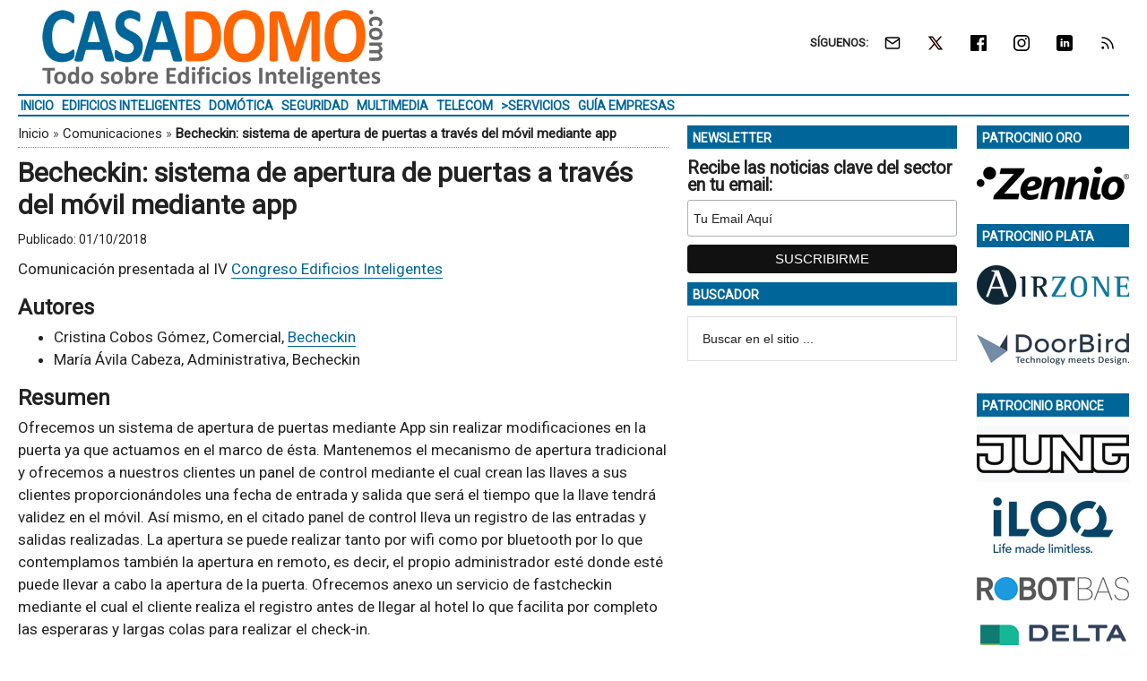

--- FILE ---
content_type: text/html; charset=UTF-8
request_url: https://www.casadomo.com/comunicaciones/becheckin-sistema-apertura-puertas-traves-movil-mediante-app
body_size: 20106
content:
<!DOCTYPE html>
<html lang="es" xmlns:fb="https://www.facebook.com/2008/fbml" xmlns:addthis="https://www.addthis.com/help/api-spec" >
<head ><style>img.lazy{min-height:1px}</style><link href="https://www.casadomo.com/wp-content/plugins/w3-total-cache/pub/js/lazyload.min.js" as="script">
<meta charset="UTF-8" />
<meta name="viewport" content="width=device-width, initial-scale=1" />
<link rel="dns-prefetch" href="//cdn.hu-manity.co" />
		<!-- Cookie Compliance -->
		<script type="text/javascript">var huOptions = {"appID":"wwwcasadomocom-192b13c","currentLanguage":"es","blocking":false,"globalCookie":false,"isAdmin":false,"privacyConsent":true,"forms":[]};</script>
		<script type="text/javascript" src="https://cdn.hu-manity.co/hu-banner.min.js"></script><style>img.lazy{min-height:1px}article,aside,figcaption,figure,header,main,nav,section{display:block}html{font-family:roboto,sans-serif;font-display:swap;-ms-text-size-adjust:none;-webkit-text-size-adjust:none;text-size-adjust:none}body{margin:0}h1{font-size:2em;margin:.67em 0}strong{font-weight:700}img{border:0}figure{margin:0}input{font-family:inherit;font-size:100%;margin:0}input{line-height:normal}input[type=submit]{-webkit-appearance:button;appearance:button}input[type=search]{-webkit-appearance:textfield;appearance:textfield;-moz-box-sizing:content-box;-webkit-box-sizing:content-box;box-sizing:content-box}input[type=search]::-webkit-search-cancel-button,input[type=search]::-webkit-search-decoration{-webkit-appearance:none;appearance:none}input::-moz-focus-inner{border:0;padding:0}*,input[type=search]{-webkit-box-sizing:border-box;-moz-box-sizing:border-box;box-sizing:border-box}.entry-content:before,.entry:before,.nav-secondary:before,.site-container:before,.site-header:before,.site-inner:before,.wrap:before{content:" ";display:table}.entry-content:after,.entry:after,.nav-secondary:after,.site-container:after,.site-header:after,.site-inner:after,.wrap:after{clear:both;content:" ";display:table}body{color:#222;background-color:#fff;font-family:roboto,sans-serif;font-display:swap;font-size:17px;font-weight:400;line-height:1.5}a{background-color:inherit;color:#222;font-weight:400;text-decoration:none}p{margin:0 0 12px;padding:0}strong{font-weight:700}ul{margin:0;padding:0}h1{color:#222;font-family:roboto,sans-serif;font-weight:700;line-height:1.2;margin:0 0 7px}h1{font-size:30px}.wp-caption,img{max-width:100%}img{height:auto}input{background-color:#fff;border:1px solid #ddd;color:#222;font-family:sans-serif;font-size:14px;font-weight:300;padding:16px;width:100%}::-moz-placeholder{color:#222;font-family:sans-serif;opacity:1}::-webkit-input-placeholder{color:#222;font-family:sans-serif}input[type=submit]{background-color:#222;border:none;color:#fff;font-family:sans-serif;padding:16px 24px;text-transform:uppercase;width:auto}input[type=search]::-webkit-search-cancel-button,input[type=search]::-webkit-search-results-button{display:none}.nav-secondary,.site-header,.site-inner,.wrap{margin:0 auto;max-width:1265px}.nav-secondary,.site-header,.site-inner{padding-left:1%;padding-right:1%}.site-inner{clear:both;padding-top:10px}.content-sidebar-sidebar .content-sidebar-wrap{width:1049px}.content-sidebar-sidebar .content-sidebar-wrap{float:left}.content{float:right;width:750px}.content-sidebar-sidebar .content{float:left}.content-sidebar-sidebar .content{width:728px}.sidebar-primary{float:right;width:300px}.sidebar-secondary{float:left;width:170px}.content-sidebar-sidebar .sidebar-secondary{float:right}.aligncenter{display:block;margin:0 auto 24px}.alignright{float:right;text-align:right}.entry-content .wp-caption-text{font-size:14px;font-weight:500;margin:5px 0 12px;font-style:italic;text-align:center}.breadcrumb{border-bottom:1px dotted #888;margin-bottom:10px;margin-top:-5px;padding-top:2px;padding-bottom:3px;font-family:roboto,sans-serif;font-size:15px;font-weight:300;line-height:1.625}@media only screen and (max-width:600px){.breadcrumb{letter-spacing:0;font-family:Arial,sans-serif}}.search-form{overflow:hidden}.site-header .search-form{float:right;margin-top:24px}.widget_search input[type=submit]{border:0;clip:rect(0,0,0,0);height:1px;margin:-1px;padding:0;position:absolute;width:1px}.entry-title{font-size:30px;line-height:1.2}@media only screen and (max-width:600px){h1.entry-title{font-size:30px;letter-spacing:0;font-family:Arial,sans-serif}}.widget-title{clear:both;font-family:roboto,sans-serif;font-size:13px;margin-bottom:12px;text-transform:uppercase;font-weight:700;line-height:1.2}.sidebar .widget-title{color:#fff;font-size:14px;margin:0 0 12px;padding:6px 2px 4px 6px}.widget,.widget li{word-wrap:break-word}.widget li{list-style-type:none}.widget ul>li:last-child{margin-bottom:0}.site-header .wrap{border-bottom:2px solid #db3168;padding:30px 0}.title-area{float:left;padding-top:30px;width:380px}.header-image .title-area{padding:0}.site-title{font-family:sans-serif;font-size:48px;line-height:1;margin-bottom:0}.site-title a{color:#222;font-weight:900}.site-description{display:block;height:0;margin-bottom:0;text-indent:-9999px}.header-image .site-description,.header-image .site-title a{display:block;height:0;margin-bottom:0;text-indent:-9999px}.header-image .site-header .wrap{padding:0}.header-image .site-title a{background-position:center!important;background-size:contain!important;float:left;display:block;min-height:90px;text-indent:-9999px;width:100%}.site-header .widget-area{float:right;text-align:right;width:728px}.header-image .site-header .widget-area{padding:20px 0}.header-image .site-header .title-area{padding-top:10px;padding-right:0;padding-bottom:5px;padding-left:0}.genesis-nav-menu{clear:both;color:#222;font-family:roboto,sans-serif;font-size:14px;font-weight:400;font-weight:700;line-height:1;text-transform:uppercase;width:100%}.genesis-nav-menu .menu-item{display:inline-block;text-align:left}.genesis-nav-menu a{border:none;color:#222;display:block;position:relative;font-size:14px;font-weight:700;padding:4px 3px 3px}@media only screen and (max-width:900px){.genesis-nav-menu a{font-size:13px}}.genesis-nav-menu .sub-menu{left:-9999px;opacity:0;position:absolute;width:190px;z-index:99}.genesis-nav-menu .sub-menu a{background-color:#fff;border:1px solid #db3168;border-top:none;font-size:14px;padding:5px;position:relative;text-transform:none;width:190px}.genesis-nav-menu .sub-menu .sub-menu{margin:-53px 0 0 189px}.nav-secondary .wrap{border-bottom:2px solid #db3168}.responsive-menu-icon{display:none;padding:20px 20px 0 0;justify-content:flex-end;align-items:flex-start}.responsive-menu-icon-button{width:28px;background:#fff}.responsive-menu-icon-button span{display:block;width:28px;height:5px;margin-bottom:5px;background:#000;border-radius:3px}.entry{margin-bottom:20px}.entry-content p{margin-bottom:16px}.entry-meta{font-size:14px}.entry-header .entry-meta{margin-bottom:4px;margin-top:10px}.sidebar ul>li:last-child{margin-bottom:0}.sidebar li{border-bottom:1px dotted #888;margin-bottom:6px;padding-bottom:6px}.sidebar .widget{margin-bottom:10px}body.single article header.entry-header{margin-bottom:10px}.mysponsors .widget-title.widgettitle{margin-bottom:10px}.logos-partners li.logos-partners{border:medium;padding-bottom:0;margin-bottom:0;text-align:center;vertical-align:middle;vertical-align:-moz-middle-with-baseline}.logos-partners li.logos-partners a{display:inline-block;outline:medium}@media (max-width:800px){.logos-partners{text-align:center}.logos-partners li.logos-partners a{padding:0 6px}.logos-partners li.logos-partners{display:inline-block;margin-bottom:0;width:21%;vertical-align:middle;vertical-align:-moz-middle-with-baseline}}@media (max-width:550px){.logos-partners{text-align:center}.logos-partners li.logos-partners{display:inline-block;margin-bottom:0;width:31%}}@media (max-width:370px){.logos-partners{text-align:center}.logos-partners li.logos-partners{display:inline-block;margin-bottom:0;width:46%}}@media only screen and (max-width:1282px){.site-inner,.wrap{max-width:1265px}.title-area{width:35%}.site-header .widget-area{width:60%}.content-sidebar-sidebar .content-sidebar-wrap{width:84.5%}.content{width:630px}.content-sidebar-sidebar .content{width:69.3%}.sidebar-primary{width:28.7%}.sidebar-secondary{width:13.7%}}@media only screen and (max-width:800px){.site-inner,.wrap{max-width:100%}.content,.content-sidebar-sidebar .content,.content-sidebar-sidebar .content-sidebar-wrap,.sidebar-primary,.sidebar-secondary,.site-header .widget-area,.title-area{width:100%}.genesis-nav-menu,.site-header .title-area,.site-header .widget-area,.site-title{text-align:center}.site-header .search-form,.site-title{float:none}.title-area{padding-top:0}.title-area{padding-bottom:20px}.header-image .site-header .title-area{padding-bottom:0}.nav-secondary,.site-header,.site-inner{padding-left:2%;padding-right:2%}.genesis-nav-menu.responsive-menu,.genesis-nav-menu.responsive-menu>.menu-item>.sub-menu{display:none}.responsive-menu-icon{display:flex}.genesis-nav-menu.responsive-menu .menu-item{display:block}.genesis-nav-menu.responsive-menu .menu-item{margin:0}.genesis-nav-menu a{line-height:1;padding:18px 20px}.genesis-nav-menu.responsive-menu .menu-item-has-children>a{margin-right:60px}.genesis-nav-menu.responsive-menu>.menu-item-has-children:before{float:right;font:normal 16px/1;height:16px;padding:16px 20px;right:0;text-align:right;z-index:9999}.genesis-nav-menu.responsive-menu .sub-menu{background-color:rgba(0,0,0,.05);border:none;left:auto;opacity:1;position:relative;width:100%;z-index:99}.genesis-nav-menu.responsive-menu .sub-menu .sub-menu{background-color:transparent;margin:0;padding-left:25px}.genesis-nav-menu.responsive-menu .sub-menu li a{background:0 0;border:none;padding:14px 20px;position:relative;width:100%}.breadcrumb span{display:inline}}.simple-social-icons{overflow:hidden}.simple-social-icons ul{margin:0;padding:0}.simple-social-icons ul li{background:0 0!important;border:none!important;float:left;list-style-type:none!important;margin:0 6px 12px!important;padding:0!important}.simple-social-icons ul li a{border:none!important;-moz-box-sizing:content-box;-webkit-box-sizing:content-box;box-sizing:content-box;display:inline-block;font-style:normal!important;font-variant:normal!important;font-weight:400!important;height:1em;line-height:1em;text-align:center;text-decoration:none!important;text-transform:none!important;width:1em}.mysponsors .widget-title.widgettitle{margin-bottom:10px}.logos-partners li.logos-partners{border:medium;padding-bottom:0;margin-bottom:0;text-align:center;vertical-align:middle;vertical-align:-moz-middle-with-baseline}.logos-partners li.logos-partners a{display:inline-block;outline:medium}@media (max-width:800px){.logos-partners{text-align:center}.logos-partners li.logos-partners a{padding:0 6px}.logos-partners li.logos-partners{display:inline-block;margin-bottom:0;width:21%;vertical-align:middle;vertical-align:-moz-middle-with-baseline}}@media (max-width:550px){.logos-partners{text-align:center}.logos-partners li.logos-partners{display:inline-block;margin-bottom:0;width:31%}}@media (max-width:370px){.logos-partners{text-align:center}.logos-partners li.logos-partners{display:inline-block;margin-bottom:0;width:46%}}.gtr-ad-total-wrap{padding-left:1%;padding-right:1%}.gtr-ad-megabanner{margin-bottom:2px}.site-header .widget.simple-social-icons .widget-wrap{padding-top:10px}.site-header .widget.simple-social-icons .widget-title{font-weight:700;line-height:1.2;margin:0 auto 0 0;padding:10px 0 0;display:inline-block}.site-header .widget.simple-social-icons ul{margin-left:3px}.site-header .widget.simple-social-icons ul li{margin-bottom:0!important}.site-header .widget.simple-social-icons ul li a{padding:9px!important;font-size:18px!important}@media only screen and (max-width:800px){.site-container{width:100%;overflow:hidden}.header-image .site-header .widget-area{display:none;width:200%;overflow:hidden;float:none;padding:10px 0 8px;margin-top:-2px;text-align:left;border-top:1px solid #ddd}.site-header .widget .widget-wrap{padding-left:12px}.site-header .widget.simple-social-icons .widget-title{margin:0 0 0 3px;padding:10px 0 0;display:inline-block}.site-header .widget.simple-social-icons .widget-wrap{padding-top:0}.site-header .widget.simple-social-icons ul{float:none;margin:0;padding:0}.site-header .widget.simple-social-icons ul li{margin:0 0 6px 7px!important}.site-header .widget.simple-social-icons ul li a{padding:8px!important;font-size:18px!important}}.site-header .widget.simple-social-icons ul li a .gtr-social-icon{display:inline-block;width:18px;height:18px}.site-header .widget.simple-social-icons ul li a .gtr-social-icon-email{background-image:url([data-uri])}.site-header .widget.simple-social-icons ul li a .gtr-social-icon-twitter{background-image:url([data-uri])}.site-header .widget.simple-social-icons ul li a .gtr-social-icon-facebook{background-image:url([data-uri])}.site-header .widget.simple-social-icons ul li a .gtr-social-icon-linkedin{background-image:url([data-uri])}.site-header .widget.simple-social-icons ul li a .gtr-social-icon-instagram{background-image:url([data-uri])}.site-header .widget.simple-social-icons ul li a .gtr-social-icon-rss{background-image:url([data-uri])}.site-header .header-widget-area .widget_search{display:none}@media only screen and (max-width:800px){.site-header .header-widget-area .widget_search{display:block;margin:0 0 5px;padding:15px 0 0;border-top:1px solid #ddd}.site-header .header-widget-area .widget_search form{margin:0;padding:0}.site-header .header-widget-area .widget_search input[type=search]{width:45%;padding:8px}.site-header .header-widget-area .widget_search input[type=submit]{font-size:15px;font-weight:400;margin:0 0 0 7px;padding:4px 5px 3px;width:80px;height:34px;clip:auto;-webkit-appearance:push-button;appearance:push-button;align-items:flex-start;text-align:center;color:buttontext;background-color:buttonface;box-sizing:border-box;border-width:2px;border-style:outset;border-color:buttonface;border-image:initial;text-transform:capitalize}}@media only screen and (max-width:800px){.site-header{width:82%;float:left;padding-top:5px}.header-image .site-header .wrap{margin:0 0 0 -3%}.header-image .site-header .title-area{padding:0 0 0 12px}.header-image .site-title a{width:250px!important;height:46px!important;min-height:60px!important}.nav-secondary{background:#fff;box-shadow:0 0 15px 0 rgba(0,0,0,.25);padding:0;margin:0 0 15px}.nav-secondary .wrap,.site-header .wrap{border:0!important}.nav-secondary .wrap ul.responsive-menu{padding:15px 0 10px;border-top:1px solid #ddd}.genesis-nav-menu{display:none;text-transform:none}.genesis-nav-menu a{font-size:16px;padding:8px 5px 8px 20px}.genesis-nav-menu.responsive-menu>.menu-item>.sub-menu{display:block;background-color:inherit}.genesis-nav-menu.responsive-menu>.menu-item>.sub-menu a{padding:8px 5px 8px 30px;margin:0}.genesis-nav-menu.responsive-menu>.menu-item>.sub-menu a span{font-weight:400;font-size:16px}.genesis-nav-menu.responsive-menu>.menu-item-has-children:before{content:""}.site-inner{padding-top:0!important}}.sidebar .widget-title{color:#fff;background:#069}.genesis-nav-menu{color:#069}.genesis-nav-menu a{color:#069}@media only screen and (max-width:800px){.header-image .site-header .title-area{padding-bottom:5px}.responsive-menu-icon-button span{background-color:#069}}.genesis-nav-menu .sub-menu a{border:1px solid #069}.nav-secondary .wrap,.site-header .wrap{border-bottom:2px solid #069}.entry-content a{color:#069;border-bottom:1px solid #069}.site-title a{background:url(https://static.casadomo.com/media/2017/01/casadomo-logo-380-90-300dpi.png) no-repeat!important}#simple-social-icons-2 ul li a{background-color:#fff!important;border-radius:0;color:#222!important;border:0 #fff solid!important;font-size:18px;padding:9px}</style>
<meta name='robots' content='index, follow, max-image-preview:large, max-snippet:-1, max-video-preview:-1' />
<meta property="og:title" content="Becheckin: sistema de apertura de puertas a través del móvil mediante app"/>
<meta property="og:description" content="Comunicación presentada al IV Congreso Edificios Inteligentes Autores   	Cristina Cobos Gómez, Comercial, Becheckin  	María Ávila Cabeza, Administrativ"/>
<meta property="og:image:alt" content="App Becheckin"/>
<meta property="og:image" content="https://static.casadomo.com/media/2018/09/figura-1-becheckin-movil-app-portada.png"/>
<meta property="og:image:width" content="1200" />
<meta property="og:image:height" content="600" />
<meta property="og:type" content="article"/>
<meta property="og:article:published_time" content="2018-10-01 04:00:26"/>
<meta property="og:article:modified_time" content="2018-09-24 17:08:38"/>
<meta name="twitter:card" content="summary">
<meta name="twitter:title" content="Becheckin: sistema de apertura de puertas a través del móvil mediante app"/>
<meta name="twitter:description" content="Comunicación presentada al IV Congreso Edificios Inteligentes Autores   	Cristina Cobos Gómez, Comercial, Becheckin  	María Ávila Cabeza, Administrativ"/>
<meta name="twitter:image" content="https://static.casadomo.com/media/2018/09/figura-1-becheckin-movil-app-portada.png"/>
<meta name="twitter:image:alt" content="App Becheckin"/>
<meta name="author" content="CASADOMO"/>

	<!-- This site is optimized with the Yoast SEO Premium plugin v26.8 (Yoast SEO v26.8) - https://yoast.com/product/yoast-seo-premium-wordpress/ -->
	<title>Becheckin: sistema de apertura de puertas a través del móvil mediante app &#8226; CASADOMO</title>
	<meta name="description" content="Comunicación de Becheckin presentada al IV Congreso de Edificios Inteligentes 2018" />
	<link rel="canonical" href="https://www.casadomo.com/comunicaciones/becheckin-sistema-apertura-puertas-traves-movil-mediante-app" />
	<meta property="og:url" content="https://www.casadomo.com/comunicaciones/becheckin-sistema-apertura-puertas-traves-movil-mediante-app" />
	<meta property="og:site_name" content="CASADOMO" />
	<meta property="og:image" content="https://static.casadomo.com/media/2018/09/figura-1-becheckin-movil-app-portada.png" />
	<meta property="og:image:width" content="1200" />
	<meta property="og:image:height" content="600" />
	<meta property="og:image:type" content="image/png" />
	<meta name="twitter:label1" content="Tiempo de lectura" />
	<meta name="twitter:data1" content="7 minutos" />
	<script type="application/ld+json" class="yoast-schema-graph">{"@context":"https://schema.org","@graph":[{"@type":"WebPage","@id":"https://www.casadomo.com/comunicaciones/becheckin-sistema-apertura-puertas-traves-movil-mediante-app","url":"https://www.casadomo.com/comunicaciones/becheckin-sistema-apertura-puertas-traves-movil-mediante-app","name":"Becheckin: sistema de apertura de puertas a través del móvil mediante app &#8226; CASADOMO","isPartOf":{"@id":"https://www.casadomo.com/#website"},"primaryImageOfPage":{"@id":"https://www.casadomo.com/comunicaciones/becheckin-sistema-apertura-puertas-traves-movil-mediante-app#primaryimage"},"image":{"@id":"https://www.casadomo.com/comunicaciones/becheckin-sistema-apertura-puertas-traves-movil-mediante-app#primaryimage"},"thumbnailUrl":"https://static.casadomo.com/media/2018/09/figura-1-becheckin-movil-app-portada.png","datePublished":"2018-10-01T02:00:26+00:00","description":"Comunicación de Becheckin presentada al IV Congreso de Edificios Inteligentes 2018","breadcrumb":{"@id":"https://www.casadomo.com/comunicaciones/becheckin-sistema-apertura-puertas-traves-movil-mediante-app#breadcrumb"},"inLanguage":"es","potentialAction":[{"@type":"ReadAction","target":["https://www.casadomo.com/comunicaciones/becheckin-sistema-apertura-puertas-traves-movil-mediante-app"]}]},{"@type":"ImageObject","inLanguage":"es","@id":"https://www.casadomo.com/comunicaciones/becheckin-sistema-apertura-puertas-traves-movil-mediante-app#primaryimage","url":"https://static.casadomo.com/media/2018/09/figura-1-becheckin-movil-app-portada.png","contentUrl":"https://static.casadomo.com/media/2018/09/figura-1-becheckin-movil-app-portada.png","width":1200,"height":600,"caption":"App Becheckin"},{"@type":"BreadcrumbList","@id":"https://www.casadomo.com/comunicaciones/becheckin-sistema-apertura-puertas-traves-movil-mediante-app#breadcrumb","itemListElement":[{"@type":"ListItem","position":1,"name":"Inicio","item":"https://www.casadomo.com/"},{"@type":"ListItem","position":2,"name":"Comunicaciones","item":"https://www.casadomo.com/comunicaciones"},{"@type":"ListItem","position":3,"name":"Becheckin: sistema de apertura de puertas a través del móvil mediante app"}]},{"@type":"WebSite","@id":"https://www.casadomo.com/#website","url":"https://www.casadomo.com/","name":"CASADOMO","description":"Todo sobre Edificios Inteligentes","potentialAction":[{"@type":"SearchAction","target":{"@type":"EntryPoint","urlTemplate":"https://www.casadomo.com/?s={search_term_string}"},"query-input":{"@type":"PropertyValueSpecification","valueRequired":true,"valueName":"search_term_string"}}],"inLanguage":"es"}]}</script>
	<!-- / Yoast SEO Premium plugin. -->


<link rel='dns-prefetch' href='//static.addtoany.com' />
<link rel='dns-prefetch' href='//js.hs-scripts.com' />
<link rel='dns-prefetch' href='//fonts.googleapis.com' />
<link rel="alternate" type="application/rss+xml" title="CASADOMO &raquo; Feed" href="https://www.casadomo.com/feed" />
<style id='wp-img-auto-sizes-contain-inline-css' type='text/css'>
img:is([sizes=auto i],[sizes^="auto," i]){contain-intrinsic-size:3000px 1500px}
/*# sourceURL=wp-img-auto-sizes-contain-inline-css */
</style>
<link crossorigin="anonymous" rel="preload" as="style" onload="this.onload=null;this.rel='stylesheet'" id="google-fonts-css" href="//fonts.googleapis.com/css?family=Roboto%3A300%2C400&#038;display=swap&#038;ver=3.3.1-1.3" media="all" /><link rel="preload" as="style" onload="this.onload=null;this.rel='stylesheet'" id="magazine-pro-theme-css" href="https://www.casadomo.com/wp-content/themes/magazine-pro/style.css?ver=3.3.1" media="all" /><style id='classic-theme-styles-inline-css' type='text/css'>
/*! This file is auto-generated */
.wp-block-button__link{color:#fff;background-color:#32373c;border-radius:9999px;box-shadow:none;text-decoration:none;padding:calc(.667em + 2px) calc(1.333em + 2px);font-size:1.125em}.wp-block-file__button{background:#32373c;color:#fff;text-decoration:none}
/*# sourceURL=/wp-includes/css/classic-themes.min.css */
</style>
<link rel="preload" as="style" onload="this.onload=null;this.rel='stylesheet'" id="responsive-video-light-css" href="https://www.casadomo.com/wp-content/plugins/responsive-video-light/css/responsive-videos.css?ver=20130111" media="all" /><link rel="preload" as="style" onload="this.onload=null;this.rel='stylesheet'" id="simple-social-icons-font-css" href="https://www.casadomo.com/wp-content/plugins/simple-social-icons/css/style.css?ver=4.0.0" media="all" /><link rel="preload" as="style" onload="this.onload=null;this.rel='stylesheet'" id="addthis_all_pages-css" href="https://www.casadomo.com/wp-content/plugins/addthis/frontend/build/addthis_wordpress_public.min.css?ver=6f1f15e63dfc1eacc0fc1c7ac7c64922" media="all" /><link rel="preload" as="style" onload="this.onload=null;this.rel='stylesheet'" id="addtoany-css" href="https://www.casadomo.com/wp-content/plugins/add-to-any/addtoany.min.css?ver=1.16" media="all" /><link rel="preload" as="style" onload="this.onload=null;this.rel='stylesheet'" id="gtrthm-css-css" href="https://www.casadomo.com/wp-content/themes/magazine-pro/gtr/styles/gtr.css?ver=1.9.0" media="all" /><link rel="preload" as="style" onload="this.onload=null;this.rel='stylesheet'" id="gtrthm-css-site-css" href="https://www.casadomo.com/wp-content/themes/magazine-pro/gtr/styles/casadomo/substyle.css?ver=1.9.0" media="all" /><script defer type="text/javascript" src="https://www.casadomo.com/wp-includes/js/jquery/jquery.min.js?ver=3.7.1" id="jquery-core-js"></script>
<script defer type="text/javascript" src="https://www.casadomo.com/wp-includes/js/jquery/jquery-migrate.min.js?ver=3.4.1" id="jquery-migrate-js"></script>
<script type="text/javascript" id="addtoany-core-js-before">
/* <![CDATA[ */
window.a2a_config=window.a2a_config||{};a2a_config.callbacks=[];a2a_config.overlays=[];a2a_config.templates={};a2a_localize = {
	Share: "Compartir",
	Save: "Guardar",
	Subscribe: "Suscribir",
	Email: "Correo electrónico",
	Bookmark: "Marcador",
	ShowAll: "Mostrar todo",
	ShowLess: "Mostrar menos",
	FindServices: "Encontrar servicio(s)",
	FindAnyServiceToAddTo: "Encuentra al instante cualquier servicio para añadir a",
	PoweredBy: "Funciona con",
	ShareViaEmail: "Compartir por correo electrónico",
	SubscribeViaEmail: "Suscribirse a través de correo electrónico",
	BookmarkInYourBrowser: "Añadir a marcadores de tu navegador",
	BookmarkInstructions: "Presiona «Ctrl+D» o «\u2318+D» para añadir esta página a marcadores",
	AddToYourFavorites: "Añadir a tus favoritos",
	SendFromWebOrProgram: "Enviar desde cualquier dirección o programa de correo electrónico ",
	EmailProgram: "Programa de correo electrónico",
	More: "Más&#8230;",
	ThanksForSharing: "¡Gracias por compartir!",
	ThanksForFollowing: "¡Gracias por seguirnos!"
};


//# sourceURL=addtoany-core-js-before
/* ]]> */
</script>
<script type="text/javascript" defer src="https://static.addtoany.com/menu/page.js" id="addtoany-core-js"></script>
<script type="text/javascript" defer src="https://www.casadomo.com/wp-content/plugins/add-to-any/addtoany.min.js?ver=1.1" id="addtoany-jquery-js"></script>
			<!-- DO NOT COPY THIS SNIPPET! Start of Page Analytics Tracking for HubSpot WordPress plugin v11.3.37-->
			<script class="hsq-set-content-id" data-content-id="blog-post">
				var _hsq = _hsq || [];
				_hsq.push(["setContentType", "blog-post"]);
			</script>
			<!-- DO NOT COPY THIS SNIPPET! End of Page Analytics Tracking for HubSpot WordPress plugin -->
			
<script async src="https://www.googletagmanager.com/gtag/js?id=G-F6P7E6P1VQ"></script>
<script>
  window.dataLayer = window.dataLayer || [];
  function gtag(){dataLayer.push(arguments);}
  gtag('js', new Date());
  gtag('config', 'G-F6P7E6P1VQ',  {
  'custom_map': {
    'dimension1' : 'gtr_item_id',
    'dimension2' : 'gtr_page_path',
    'dimension3' : 'gtr_link_url'
  }
});
</script>

<script id="mcjs">!function(c,h,i,m,p){m=c.createElement(h),p=c.getElementsByTagName(h)[0],m.async=1,m.src=i,p.parentNode.insertBefore(m,p)}(document,"script","https://chimpstatic.com/mcjs-connected/js/users/13772b4410c1c16fd2e367650/3d3965fa45ade0408507d7dd6.js");</script><style type="text/css">.site-title a { background: url(https://static.casadomo.com/media/2017/01/casadomo-logo-380-90-300dpi.png) no-repeat !important; }</style>
<!-- No hay ninguna versión amphtml disponible para esta URL. --><link rel="icon" href="https://static.casadomo.com/media/2017/10/cropped-CASADOMO-logo-color-512-512-32x32.png" sizes="32x32" />
<link rel="icon" href="https://static.casadomo.com/media/2017/10/cropped-CASADOMO-logo-color-512-512-192x192.png" sizes="192x192" />
<link rel="apple-touch-icon" href="https://static.casadomo.com/media/2017/10/cropped-CASADOMO-logo-color-512-512-180x180.png" />
<meta name="msapplication-TileImage" content="https://static.casadomo.com/media/2017/10/cropped-CASADOMO-logo-color-512-512-270x270.png" />
</head>
<body class="wp-singular comunicaciones-template-default single single-comunicaciones postid-59139 wp-theme-genesis wp-child-theme-magazine-pro cookies-not-set custom-header header-image content-sidebar-sidebar genesis-breadcrumbs-visible genesis-footer-widgets-visible site-casadomo"><div class="site-container"><div class="wrap gtr-ad-total-wrap"><div class="gtr-ad gtr-ad-total" data-type="web-total-superior-1240x250" style="display:none"></div></div><header class="site-header"><div class="wrap"><div class="title-area"><p class="site-title"><a href="https://www.casadomo.com/">CASADOMO</a></p><p class="site-description">Todo sobre Edificios Inteligentes</p></div><div class="widget-area header-widget-area"><section id="simple-social-icons-2" class="widget simple-social-icons"><div class="widget-wrap"><div class="widget-title widgettitle">SÍGUENOS: </div>
<ul class="alignright"><li class="ssi-email"><a href="https://eepurl.com/iRYDJU" ><span class="gtr-social-icon gtr-social-icon-email" aria-hidden="true"></span></a></li><li class="ssi-twitter"><a href="https://x.com/CASADOMO_COM" ><span class="gtr-social-icon gtr-social-icon-x-twitter" aria-hidden="true"></span></a></li><li class="ssi-facebook"><a href="https://www.facebook.com/CASADOMOCOM" ><span class="gtr-social-icon gtr-social-icon-facebook" aria-hidden="true"></span></a></li><li class="ssi-instagram"><a href="https://www.instagram.com/casadomo_com/" ><span class="gtr-social-icon gtr-social-icon-instagram" aria-hidden="true"></span></a></li><li class="ssi-linkedin"><a href="https://www.linkedin.com/company/casadomo" ><span class="gtr-social-icon gtr-social-icon-linkedin" aria-hidden="true"></span></a></li><li class="ssi-rss"><a href="https://www.casadomo.com/rss" ><span class="gtr-social-icon gtr-social-icon-rss" aria-hidden="true"></span></a></li></ul></div></section>
<section id="search-4" class="widget widget_search"><div class="widget-wrap"><form class="search-form" method="get" action="https://www.casadomo.com/" role="search"><input class="search-form-input" type="search" name="s" id="searchform-1" placeholder="Buscar en el sitio ..."><input class="search-form-submit" type="submit" value="Buscar"><meta content="https://www.casadomo.com/?s={s}"></form></div></section>
</div></div></header><nav class="nav-secondary" aria-label="Secundario"><div class="wrap"><div class="responsive-menu-icon"><div class="responsive-menu-icon-button"><span></span><span></span><span></span></div></div><ul id="menu-menu-principal" class="menu genesis-nav-menu menu-secondary responsive-menu"><li id="menu-item-21" class="menu-item menu-item-type-custom menu-item-object-custom menu-item-home menu-item-21"><a href="https://www.casadomo.com"><span >Inicio</span></a></li>
<li id="menu-item-29012" class="menu-item menu-item-type-taxonomy menu-item-object-category menu-item-29012"><a href="https://www.casadomo.com/edificios-inteligentes"><span >Edificios Inteligentes</span></a></li>
<li id="menu-item-28997" class="menu-item menu-item-type-taxonomy menu-item-object-category menu-item-28997"><a href="https://www.casadomo.com/domotica"><span >Domótica</span></a></li>
<li id="menu-item-29001" class="menu-item menu-item-type-taxonomy menu-item-object-category menu-item-29001"><a href="https://www.casadomo.com/seguridad"><span >Seguridad</span></a></li>
<li id="menu-item-28999" class="menu-item menu-item-type-taxonomy menu-item-object-category menu-item-28999"><a href="https://www.casadomo.com/multimedia"><span >Multimedia</span></a></li>
<li id="menu-item-29002" class="menu-item menu-item-type-taxonomy menu-item-object-category menu-item-29002"><a href="https://www.casadomo.com/telecomunicaciones"><span >Telecom</span></a></li>
<li id="menu-item-29003" class="gtr-menu-nolink menu-item menu-item-type-custom menu-item-object-custom menu-item-has-children menu-item-29003"><a href="#"><span >>Servicios</span></a>
<ul class="sub-menu">
	<li id="menu-item-29006" class="menu-item menu-item-type-custom menu-item-object-custom menu-item-29006"><a href="https://www.casadomo.com/biblioteca"><span >Biblioteca</span></a></li>
	<li id="menu-item-29007" class="menu-item menu-item-type-custom menu-item-object-custom menu-item-29007"><a href="https://www.casadomo.com/videoteca"><span >Vídeoteca</span></a></li>
	<li id="menu-item-29008" class="menu-item menu-item-type-custom menu-item-object-custom menu-item-29008"><a href="https://www.casadomo.com/comunicaciones"><span >Comunicaciones</span></a></li>
	<li id="menu-item-29009" class="gtr-menu-nolink menu-item menu-item-type-custom menu-item-object-custom menu-item-has-children menu-item-29009"><a href="#"><span >>Congresos</span></a>
	<ul class="sub-menu">
		<li id="menu-item-60979" class="menu-item menu-item-type-custom menu-item-object-custom menu-item-60979"><a href="https://www.casadomo.com/congresos/5-congreso-edificios-inteligentes"><span >5 Congreso Edificios Inteligentes</span></a></li>
		<li id="menu-item-49500" class="menu-item menu-item-type-custom menu-item-object-custom menu-item-49500"><a href="https://www.casadomo.com/congresos/4-congreso-edificios-inteligentes"><span >4 Congreso Edificios Inteligentes</span></a></li>
		<li id="menu-item-40442" class="menu-item menu-item-type-custom menu-item-object-custom menu-item-40442"><a href="https://www.casadomo.com/congresos/3-congreso-edificios-inteligentes"><span >3 Congreso Edificios Inteligentes</span></a></li>
		<li id="menu-item-29011" class="menu-item menu-item-type-custom menu-item-object-custom menu-item-29011"><a href="https://www.casadomo.com/congresos/2-congreso-edificios-inteligentes"><span >2 Congreso Edificios Inteligentes</span></a></li>
		<li id="menu-item-29010" class="menu-item menu-item-type-custom menu-item-object-custom menu-item-29010"><a href="https://www.casadomo.com/congresos/1-congreso-edificios-inteligentes"><span >1 Congreso Edificios Inteligentes</span></a></li>
	</ul>
</li>
</ul>
</li>
<li id="menu-item-29004" class="menu-item menu-item-type-custom menu-item-object-custom menu-item-29004"><a href="https://www.casadomo.com/empresas"><span >Guía Empresas</span></a></li>
</ul></div></nav><div class="site-inner"><div class="content-sidebar-wrap"><main class="content"><div class="gtr-ad gtr-ad-megabanner" data-type="web-megabanner-superior-728x90" style="display:none"></div><div class="breadcrumb"><span><span><a href="https://www.casadomo.com/">Inicio</a></span> » <span><a href="https://www.casadomo.com/comunicaciones">Comunicaciones</a></span> » <span class="breadcrumb_last" aria-current="page"><strong>Becheckin: sistema de apertura de puertas a través del móvil mediante app</strong></span></span></div><article class="post-59139 comunicaciones type-comunicaciones status-publish has-post-thumbnail congresos-4-congreso-edificios-inteligentes entry" aria-label="Becheckin: sistema de apertura de puertas a través del móvil mediante app" itemtype="https://schema.org/Article"><header class="entry-header"><h1 class="entry-title">Becheckin: sistema de apertura de puertas a través del móvil mediante app</h1>
<p class="entry-meta">Publicado: <time class="entry-time">01/10/2018</time></p></header><div class="entry-content"><div class="at-above-post addthis_tool" data-url="https://www.casadomo.com/comunicaciones/becheckin-sistema-apertura-puertas-traves-movil-mediante-app"></div><p>Comunicación presentada al IV <a href="https://www.congreso-edificiosinteligentes.es/" target="_blank" rel="nofollow noopener">Congreso Edificios Inteligentes</a></p>
<h2>Autores</h2>
<ul>
<li>Cristina Cobos Gómez, Comercial, <a href="https://www.becheckin.com/" target="_blank" rel="noopener">Becheckin</a></li>
<li>María Ávila Cabeza, Administrativa, Becheckin</li>
</ul>
<h2>Resumen</h2>
<p>Ofrecemos un sistema de apertura de puertas mediante App sin realizar modificaciones en la puerta ya que actuamos en el marco de ésta. Mantenemos el mecanismo de apertura tradicional y ofrecemos a nuestros clientes un panel de control mediante el cual crean las llaves a sus clientes proporcionándoles una fecha de entrada y salida que será el tiempo que la llave tendrá validez en el móvil. Así mismo, en el citado panel de control lleva un registro de las entradas y salidas realizadas. La apertura se puede realizar tanto por wifi como por bluetooth por lo que contemplamos también la apertura en remoto, es decir, el propio administrador esté donde esté puede llevar a cabo la apertura de la puerta. Ofrecemos anexo un servicio de fastcheckin mediante el cual el cliente realiza el registro antes de llegar al hotel lo que facilita por completo las esperaras y largas colas para realizar el check-in.</p>
<h2>Palabras clave</h2>
<p>Tecnología, Digitalización, Móvil, Domótica</p>
<h2>Descripción de nuestro sistema &#8211; Soluciones</h2>
<p>Damos una solución a nuestros clientes de una manera eficaz al proporcionándole un panel de control mediante el cual pueden gestionar todas las llaves de sus clientes sin tener que estar ellos personalmente en el establecimiento para darla en mano. Simplemente crean un código que le proporcionan a sus clientes y estos mediante la App, al meter dicho código, le aparece la llave en su móvil.</p>
<p>Con la solución que damos de que el cliente pueda registrarse o hacer el check-in antes de llegar al propio establecimiento, evitamos que se produzcan largas colas y esperas en la recepción tanto de hoteles, hostales como apartamento. Por lo que es una manera eficaz y eficiente de realizar el check-in.</p>
<p>Imagine un sistema que le permita interactuar con su futuro huésped antes de que éste llegue, aumentando sus ingresos y la prestación de sus servicios. Piense también en un sistema sin colas en Recepción, donde la información del cliente se introduce en su PMS como por arte de magia cuando el usuario llegue al establecimiento. Un sistema donde la llave de la habitación la obtuviera el huésped sin que nadie tuviera que dársela, un sistema donde el consumo eléctrico se comprobara por la presencia de la persona en la habitación, que fuera eficiente y que no existieran despilfarros. Un sistema conectado donde todo se pudiera controlar tecnológicamente, que ofreciera información útil de lo que pasa en cada habitación.</p>
<p>Nos centramos en 3 aspectos claves que para nosotros son esenciales:</p>
<ul>
<li><strong>Diferenciación:</strong> El hecho de que un establecimiento se encuentre adaptado a la era 4.0. Es ya un elemento diferenciador respecto a la competencia. Nuestros sistemas no son excluyentes, y proporcionan valor añadido. Se trata del smartbuilding, con el uso de nuevas tecnologías.</li>
<li><strong>Innovación:</strong> Revisamos continuamente nuestros procesos operativos buscando la eficiencia en base a nuevos proyectos. Disponemos de nuestro propio área de I+D+i, para ofrecer soluciones tecnológicas efectivas a nuestros clientes.</li>
<li><strong>Flexibilidad:</strong> Le acompañamos y nos adaptamos a sus necesidades. Esta personalización nos hace únicos y nos permite gestionar su proyecto a medida. De la misma forma, ofrecemos diseño, ejecución y mantenimiento, con un soporte exclusivo de ticketing a medida.</li>
</ul>
<figure id="attachment_59140" aria-describedby="caption-attachment-59140" style="width: 800px" class="wp-caption aligncenter"><img decoding="async" class="size-full wp-image-59140 lazy" src="data:image/svg+xml,%3Csvg%20xmlns='http://www.w3.org/2000/svg'%20viewBox='0%200%20800%20528'%3E%3C/svg%3E" data-src="https://static.casadomo.com/media/2018/09/figura-1-becheckin-movil-app.png" alt="App Becheckin" width="800" height="528" data-srcset="https://static.casadomo.com/media/2018/09/figura-1-becheckin-movil-app.png 800w, https://static.casadomo.com/media/2018/09/figura-1-becheckin-movil-app-300x198.png 300w, https://static.casadomo.com/media/2018/09/figura-1-becheckin-movil-app-768x507.png 768w, https://static.casadomo.com/media/2018/09/figura-1-becheckin-movil-app-180x119.png 180w" data-sizes="(max-width: 800px) 100vw, 800px" /><figcaption id="caption-attachment-59140" class="wp-caption-text">Figura 1. App Becheckin.</figcaption></figure>
<h2>Ventajas</h2>
<h3>Ventajas de nuestro sistema para los hoteles</h3>
<ul>
<li>Darles utilidad a las aplicaciones de los hoteles y conseguir que los usuarios se las descarguen.</li>
<li>Podrá darle acceso a cada huésped para unas fechas determinadas desde el mismo momento que hagan la reserva.</li>
<li>Al interactuar con el cliente en origen, puede venderle más servicios y aumentar los ingresos.</li>
<li>Ahorro en costes de tarjetas que se lleva el huésped.</li>
<li>Evitará que los huéspedes tengan que hacer cola en recepción para obtener las tarjetas.</li>
<li>BigData de los hábitos de los huéspedes, que nos permite sacar conclusiones.</li>
<li>Integrable con todos los PMS del mercado.</li>
<li>Conocer qué clientes han accedido, a qué habitaciones y a qué hora. Cuáles están ocupadas y cuáles no.</li>
<li>Fidelización del cliente tecnológico.</li>
<li>Gran diferenciación de su establecimiento con todo lo existente.</li>
</ul>
<h3>Ventajas para apartamentos turísticos</h3>
<ul>
<li>Ya no será necesario que esperes a tus huéspedes para entregarles las llaves. Qué mayor ventaja que no tener que sufrir retrasos o horarios de vuelo nocturnos.</li>
<li>El ahorro de no tener que hacer copias de la llave. Puedes dar acceso a tantos huéspedes como quieras.</li>
<li>Seguridad que ningún huésped o trabajador podrá hacer copia de la llave.</li>
<li>Información al saber ha entrado el personal de limpieza y los huéspedes.</li>
<li>Podrás controlar y dar acceso a los huéspedes desde tu panel de control y limitar los permisos de cada huésped por fecha y hora.</li>
<li>Evitar el cambio de cerradura, ya que ningún huésped podrá quedarse la llave por error.</li>
<li>Puedes interactuar con el cliente a través de la aplicación.</li>
<li>Comodidad para el huésped al no tener que llevar incomodas y pesadas llaves</li>
<li>Experiencia de cliente de primera clase que consigues fidelizar.</li>
</ul>
<h3>Ventajas para garajes</h3>
<ul>
<li>Podrás dar acceso a familiares y amigos sin la necesidad de duplicar mandos, lo que supone un ahorro.</li>
<li>Podrás gestionar los accesos en tiempo real y otorgarlos de forma diferente a cada usuario</li>
<li>Podrás evitar tener que abrir la puerta del garaje a quienes quieras que entren.</li>
<li>Es 100% fiable y altamente seguro. Además de compatible con todos los teléfonos del mercado y al no necesitar cambiar la cerradura es complementario al sistema que se tenga instalado.</li>
</ul>
<h3>Ventajas para parkings y empresas de particulares</h3>
<ul>
<li>Desde el panel de control se podrá gestionar los permisos otorgados a cada empleado y se podrá dar acceso a los clientes para que ellos también puedan abrir la puerta desde su móvil.</li>
<li>No será necesario volver a hacer copias de llaves, mandos ni tarjetas de acceso.</li>
<li>Estos permisos pueden ser diferentes para cada empleado. Se pueden limitar por fecha y hora.</li>
<li>Los permisos pueden ser eliminados en cualquier momento, de esta manera se evitan los accesos no deseados.</li>
</ul>
<h3>Ventajas para gimnasios</h3>
<ul>
<li>Ya no serán necesarias las tarjetas de acceso, ni los pases personales.</li>
<li>Podrás tener un control exhaustivo de los usuarios y gestionar los permisos de cada uno desde tu panel de control.</li>
<li>Si algún cliente se da de baja, podrás eliminar los accesos en cualquier momento y así evitar el acceso no deseado.</li>
<li>Es un sistema innovador, cómodo y compatible con todos los móviles del mercado.</li>
</ul>
<h2>Sistema para agilizar el checkin</h2>
<h3>Fastcheckin</h3>
<h4>Problemas que cubrimos</h4>
<ul>
<li>A los huéspedes no les gusta esperar para recibir la llave de la habitación que se ha pagado, les causa ansiedad y estrés.</li>
<li>Tienes a un huésped un tiempo esperando, mientras se realiza una obligación mecánica.</li>
<li>Es muy posible que se cometan errores al introducir todos los datos de DNI o pasaporte de personas de otros países.</li>
<li>El tiempo del cliente de su establecimiento es oro. No se debe malgastar en operaciones que no aportan ningún valor ni experiencia favorable del cliente.</li>
<li>El recepcionista, la primera imagen de su negocio cuando llega un cliente, debe estar con la mejor sonrisa y agrado. El hecho de introducir una gran cantidad de datos de muchas personas le causa estrés y ansiedad, que, a la postre, se puede reflejar en un incorrecto trato al huésped.</li>
</ul>
<h4>Beneficios que aportamos</h4>
<ul>
<li>Rapidez en el checkin, ya que consigue reducir en un 90% el tiempo de espera del huésped.</li>
<li>El check-in lo hace automáticamente el huésped a través de un QR.</li>
<li>No se producen errores al introducir los datos en el PMS ya que es el mismo huésped el que los introduce y revisa. Tan solo tiene que hacerle una foto a su DNI o pasaporte.</li>
<li>Se consigue que el huésped se descargue la aplicación del hotel gracias a la utilidad que le provoca el FastCheckin, consiguiendo una reducción del tiempo de espera.</li>
<li>El recepcionista tan solo tiene que comprobar el DNI. No tiene que teclear nada, y solo tiene que preocuparse por mostrarse agradable y servicial con el huésped pudiendo aumentar las ventas de servicios auxiliares del hotel.</li>
</ul>
<h2>Conclusiones</h2>
<p>Finalmente recalcar que ofrecemos a nuestros clientes una forma digitalizada de abrir las puertas, eficaz y eficiente minimizando los esfuerzos a la hora tanto de obtener la llave como de abrir cualquier tipo de puerta desde el móvil. Convirtiendo así los edificios simples en edificios inteligentes.</p>
<!-- AddThis Advanced Settings above via filter on the_content --><!-- AddThis Advanced Settings below via filter on the_content --><!-- AddThis Advanced Settings generic via filter on the_content --><!-- AddThis Share Buttons above via filter on the_content --><!-- AddThis Share Buttons below via filter on the_content --><div class="at-below-post addthis_tool" data-url="https://www.casadomo.com/comunicaciones/becheckin-sistema-apertura-puertas-traves-movil-mediante-app"></div><!-- AddThis Share Buttons generic via filter on the_content -->		<div itemprop="author" itemscope itemtype="https://schema.org/Organization">
			<meta itemprop="name" content="CASADOMO">
			<meta itemprop="url" content="https://www.casadomo.com">
			<div itemprop="logo" itemscope itemtype="https://schema.org/ImageObject">
				<meta itemprop="url" content="https://static.casadomo.com/media/2017/01/casadomo-logo-380-90-300dpi.png" />
				<meta itemprop="width" content="380" />
				<meta itemprop="height" content="90" />
			</div>
		</div>
			<div itemprop="publisher" itemscope itemtype="https://schema.org/Organization">
			<meta itemprop="name" content="Grupo Tecma Red S.L.">
			<meta itemprop="url" content="https://www.grupotecmared.es">
			<div itemprop="logo" itemscope itemtype="https://schema.org/ImageObject">
				<meta itemprop="url" content="https://www.grupotecmared.es/wp-content/uploads/gtm-logo-72-300.png" />
				<meta itemprop="width" content="300" />
				<meta itemprop="height" content="63" />
			</div>
		</div>
	</div><footer class="entry-footer"></footer></article><div class="entry-content gtr-addthis-single-bottom"><div class="addthis_inline_share_toolbox addthis_toolbox"><div class="addtoany_share_save_container addtoany_content addtoany_content_bottom"><div class="a2a_kit a2a_kit_size_28 addtoany_list" data-a2a-url="https://www.casadomo.com/comunicaciones/becheckin-sistema-apertura-puertas-traves-movil-mediante-app" data-a2a-title="Becheckin: sistema de apertura de puertas a través del móvil mediante app"><a class="a2a_button_facebook" href="https://www.addtoany.com/add_to/facebook?linkurl=https%3A%2F%2Fwww.casadomo.com%2Fcomunicaciones%2Fbecheckin-sistema-apertura-puertas-traves-movil-mediante-app&amp;linkname=Becheckin%3A%20sistema%20de%20apertura%20de%20puertas%20a%20trav%C3%A9s%20del%20m%C3%B3vil%20mediante%20app" title="Facebook" rel="nofollow noopener" target="_blank"></a><a class="a2a_button_linkedin" href="https://www.addtoany.com/add_to/linkedin?linkurl=https%3A%2F%2Fwww.casadomo.com%2Fcomunicaciones%2Fbecheckin-sistema-apertura-puertas-traves-movil-mediante-app&amp;linkname=Becheckin%3A%20sistema%20de%20apertura%20de%20puertas%20a%20trav%C3%A9s%20del%20m%C3%B3vil%20mediante%20app" title="LinkedIn" rel="nofollow noopener" target="_blank"></a><a class="a2a_button_x" href="https://www.addtoany.com/add_to/x?linkurl=https%3A%2F%2Fwww.casadomo.com%2Fcomunicaciones%2Fbecheckin-sistema-apertura-puertas-traves-movil-mediante-app&amp;linkname=Becheckin%3A%20sistema%20de%20apertura%20de%20puertas%20a%20trav%C3%A9s%20del%20m%C3%B3vil%20mediante%20app" title="X" rel="nofollow noopener" target="_blank"></a><a class="gtr-share-button" href="https://www.instagram.com/casadomo_com/" title="Instagram" rel="noopener" target="_blank" style="display: none;"><span class="a2a_svg a2a_s__default a2a_s_instagram" style="background-color: rgb(228, 64, 95); width: 28px; line-height: 28px; height: 28px; background-size: 28px; border-radius: 4px;"><svg focusable="false" aria-hidden="true" xmlns="http://www.w3.org/2000/svg" viewBox="0 0 32 32"><path fill="#fff" d="M16.002 6.568c3.072 0 3.436.012 4.65.067 1.12.05 1.729.24 2.134.396.537.209.92.458 1.323.86.402.403.651.787.86 1.324.158.405.345 1.014.396 2.135.056 1.218.067 1.582.067 4.649s-.011 3.438-.067 4.649c-.05 1.121-.24 1.732-.395 2.137a3.57 3.57 0 0 1-.861 1.323 3.57 3.57 0 0 1-1.323.861c-.405.157-1.014.345-2.136.396-1.217.056-1.581.067-4.649.067-3.067 0-3.438-.011-4.648-.067-1.122-.05-1.733-.24-2.138-.396a3.568 3.568 0 0 1-1.323-.86 3.57 3.57 0 0 1-.86-1.324c-.158-.406-.346-1.016-.396-2.137-.056-1.213-.067-1.577-.067-4.649s.011-3.434.067-4.649c.05-1.121.24-1.728.395-2.134a3.57 3.57 0 0 1 .861-1.322 3.57 3.57 0 0 1 1.323-.861c.406-.157 1.016-.345 2.138-.396 1.212-.056 1.576-.067 4.648-.067m.001-2.074c-3.124 0-3.515.013-4.742.069-1.224.055-2.061.249-2.793.535-.757.294-1.4.687-2.041 1.326a5.598 5.598 0 0 0-1.322 2.038c-.285.73-.48 1.567-.535 2.791-.056 1.227-.069 1.62-.069 4.743s.013 3.516.069 4.743c.056 1.224.25 2.06.535 2.792.29.769.742 1.465 1.326 2.042A5.65 5.65 0 0 0 8.467 26.9c.729.286 1.565.48 2.79.537 1.227.055 1.62.067 4.744.067 3.125 0 3.514-.012 4.74-.067 1.224-.057 2.061-.249 2.793-.537a5.602 5.602 0 0 0 2.037-1.325 5.654 5.654 0 0 0 1.326-2.038c.284-.73.48-1.567.534-2.791.056-1.227.069-1.62.069-4.743s-.014-3.516-.07-4.743c-.056-1.224-.25-2.06-.535-2.792a5.634 5.634 0 0 0-1.327-2.037 5.642 5.642 0 0 0-2.037-1.327c-.729-.283-1.566-.479-2.79-.534-1.224-.062-1.617-.074-4.739-.074Z"></path><path fill="#fff" d="M16.002 10.092a5.907 5.907 0 0 0 0 11.813 5.908 5.908 0 0 0 5.907-5.907 5.908 5.908 0 0 0-5.907-5.906Zm0 9.74a3.833 3.833 0 0 1-3.834-3.834 3.833 3.833 0 0 1 3.834-3.834 3.833 3.833 0 0 1 3.835 3.834 3.833 3.833 0 0 1-3.835 3.834Zm6.141-8.594a1.38 1.38 0 1 0 0-2.76 1.38 1.38 0 0 0 0 2.76Z"></path></svg></span><span class="a2a_label">Instagram</span></a><a class="a2a_button_pinterest" href="https://www.addtoany.com/add_to/pinterest?linkurl=https%3A%2F%2Fwww.casadomo.com%2Fcomunicaciones%2Fbecheckin-sistema-apertura-puertas-traves-movil-mediante-app&amp;linkname=Becheckin%3A%20sistema%20de%20apertura%20de%20puertas%20a%20trav%C3%A9s%20del%20m%C3%B3vil%20mediante%20app" title="Pinterest" rel="nofollow noopener" target="_blank"></a><a class="a2a_button_email" href="https://www.addtoany.com/add_to/email?linkurl=https%3A%2F%2Fwww.casadomo.com%2Fcomunicaciones%2Fbecheckin-sistema-apertura-puertas-traves-movil-mediante-app&amp;linkname=Becheckin%3A%20sistema%20de%20apertura%20de%20puertas%20a%20trav%C3%A9s%20del%20m%C3%B3vil%20mediante%20app" title="Email" rel="nofollow noopener" target="_blank"></a></div></div></div></div>
<div id="gtr-associated-comunicaciones-content-container" data-comunicaciones-id="59139" data-scroll="25"></div>
<div class="gtr-ad gtr-ad-megabanner gtr-ad-megabanner-bottom" data-type="web-megabanner-inferior-728x90" style="display:none"></div></main><aside class="sidebar sidebar-primary widget-area" role="complementary" aria-label="Barra lateral principal"><div class="gtr-ad gtr-ad-robapaginas" data-type="web-robapaginas-superior-300x250" style="display:none"></div><section id="custom_html-2" class="widget_text widget widget_custom_html"><div class="widget_text widget-wrap"><div class="widget-title widgettitle">Newsletter</div>
<div class="textwidget custom-html-widget"><div id="mc_embed_shell">
<div id="mc_embed_signup">
    <form action="https://casadomo.us10.list-manage.com/subscribe/post?u=13772b4410c1c16fd2e367650&amp;id=849eeabc25&amp;f_id=00e90ee2f0" method="post" id="mc-embedded-subscribe-form" name="mc-embedded-subscribe-form" class="validate" target="_blank">
        <div id="mc_embed_signup_scroll"><h2>Recibe las noticias clave del sector en tu email:</h2>
            <div class="mc-field-group"><input type="email" name="EMAIL" class="required email" id="mce-EMAIL" required="" value="" placeholder="Tu Email Aquí"></div>
        <div id="mce-responses" class="clear">
            <div class="response" id="mce-error-response" style="display: none;"></div>
            <div class="response" id="mce-success-response" style="display: none;"></div>
        </div><div aria-hidden="true" style="position: absolute; left: -5000px;"><input type="text" name="b_13772b4410c1c16fd2e367650_849eeabc25" tabindex="-1" value=""></div><div class="clear"><input type="submit" name="subscribe" id="mc-embedded-subscribe" class="button" value="Suscribirme"></div>
    </div>
</form>
</div>
</div></div></div></section>
<section id="search-3" class="widget widget_search"><div class="widget-wrap"><div class="widget-title widgettitle">BUSCADOR</div>
<form class="search-form" method="get" action="https://www.casadomo.com/" role="search"><input class="search-form-input" type="search" name="s" id="searchform-2" placeholder="Buscar en el sitio ..."><input class="search-form-submit" type="submit" value="Buscar"><meta content="https://www.casadomo.com/?s={s}"></form></div></section>
<div class="gtr-ad gtr-ad-robapaginas gtr-ad-robapaginas-bottom" data-type="web-robapaginas-inferior-300x250" style="display:none"></div></aside></div><aside class="sidebar sidebar-secondary widget-area" role="complementary" aria-label="Barra lateral secundaria"><section id="my-sponsors-5" class="widget my-sponsors mysponsors"><div class="widget-wrap"><div class="widget-title widgettitle">Patrocinio Oro</div>
<ul class="logos-partners logos-partners-gold"><li class="logos-partners"><a href="https://qrfy.io/r/tGlkVZf96K" rel="nofollow" data-sponsor-id="92694" target="_blank"><img class="lazy" src="data:image/svg+xml,%3Csvg%20xmlns='http://www.w3.org/2000/svg'%20viewBox='0%200%20170%2057'%3E%3C/svg%3E" data-src="https://static.casadomo.com/media/2021/07/logotipo-zennio-sponsor.png" alt="Zennio" width="170" height="57"></a></li>
			</ul></div></section>
<section id="my-sponsors-2" class="widget my-sponsors mysponsors"><div class="widget-wrap"><div class="widget-title widgettitle">Patrocinio Plata</div>
<ul class="logos-partners logos-partners-silver"><li class="logos-partners"><a href="https://www.airzonecontrol.com/ib/es/" rel="nofollow" data-sponsor-id="148331" target="_blank"><img class="lazy" src="data:image/svg+xml,%3Csvg%20xmlns='http://www.w3.org/2000/svg'%20viewBox='0%200%20170%2064'%3E%3C/svg%3E" data-src="https://static.casadomo.com/media/2025/01/airzone-logotipo-sponsor.png" alt="Airzone" width="170" height="64"></a></li>
			<li class="logos-partners"><a href="https://www.doorbird.com/" rel="nofollow" data-sponsor-id="83816" target="_blank"><img class="lazy" src="data:image/svg+xml,%3Csvg%20xmlns='http://www.w3.org/2000/svg'%20viewBox='0%200%20170%2065'%3E%3C/svg%3E" data-src="https://static.casadomo.com/media/2024/04/logotipo-doorbird-sponsor.png" alt="DoorBird" width="170" height="65"></a></li>
			</ul></div></section>
<section id="my-sponsors-4" class="widget my-sponsors mysponsors"><div class="widget-wrap"><div class="widget-title widgettitle">Patrocinio Bronce</div>
<ul class="logos-partners logos-partners-bronze"><li class="logos-partners"><a href="https://www.jung-group.com/es-ES/" rel="nofollow" data-sponsor-id="28458" target="_blank"><img class="lazy" src="data:image/svg+xml,%3Csvg%20xmlns='http://www.w3.org/2000/svg'%20viewBox='0%200%20170%2063'%3E%3C/svg%3E" data-src="https://static.casadomo.com/media/2024/01/logotipo-jung-sponsor-3.png" alt="Jung Electro Ibérica" width="170" height="63"></a></li>
			<li class="logos-partners"><a href="https://www.iloq.com/es/" rel="nofollow" data-sponsor-id="125122" target="_blank"><img class="lazy" src="data:image/svg+xml,%3Csvg%20xmlns='http://www.w3.org/2000/svg'%20viewBox='0%200%20170%2082'%3E%3C/svg%3E" data-src="https://static.casadomo.com/media/2024/04/iloq-logo-sponsor-5.png" alt="iLOQ" width="170" height="82"></a></li>
			<li class="logos-partners"><a href="https://robotcorporativo.com/es/" rel="nofollow" data-sponsor-id="61780" target="_blank"><img class="lazy" src="data:image/svg+xml,%3Csvg%20xmlns='http://www.w3.org/2000/svg'%20viewBox='0%200%20170%2046'%3E%3C/svg%3E" data-src="https://static.casadomo.com/media/2024/02/logo-robotbas-sponsor-1.png" alt="ROBOTBAS" width="170" height="46"></a></li>
			<li class="logos-partners"><a href="https://www.deltadore.es/?utm_source=bronce&#038;utm_medium=portal&#038;utm_campaign=bannerlateral&#038;utm_id=banner_casadomo" rel="nofollow" data-sponsor-id="103380" target="_blank"><img class="lazy" src="data:image/svg+xml,%3Csvg%20xmlns='http://www.w3.org/2000/svg'%20viewBox='0%200%20170%2087'%3E%3C/svg%3E" data-src="https://static.casadomo.com/media/2024/03/logotipo-delta-dor-sponsor-1.png" alt="Delta Dore" width="170" height="87"></a></li>
			<li class="logos-partners"><a href="https://www.niceforyou.com/es" rel="nofollow" data-sponsor-id="154203" target="_blank"><img class="lazy" src="data:image/svg+xml,%3Csvg%20xmlns='http://www.w3.org/2000/svg'%20viewBox='0%200%20170%20130'%3E%3C/svg%3E" data-src="https://static.casadomo.com/media/2025/05/nice-logotipo-sponsor-2.png" alt="Nice" width="170" height="130"></a></li>
			<li class="logos-partners"><a href="https://www.hikvision.com/es/" rel="nofollow" data-sponsor-id="107525" target="_blank"><img class="lazy" src="data:image/svg+xml,%3Csvg%20xmlns='http://www.w3.org/2000/svg'%20viewBox='0%200%20170%2041'%3E%3C/svg%3E" data-src="https://static.casadomo.com/media/2022/05/hikvision-logotipo-sponsor-1.png" alt="Hikvision" width="170" height="41"></a></li>
			<li class="logos-partners"><a href="https://www.2n.com/es_ES/" rel="nofollow" data-sponsor-id="74774" target="_blank"><img class="lazy" src="data:image/svg+xml,%3Csvg%20xmlns='http://www.w3.org/2000/svg'%20viewBox='0%200%20170%2078'%3E%3C/svg%3E" data-src="https://static.casadomo.com/media/2024/04/2n-logotipo-negro-sponsor.png" alt="2N" width="170" height="78"></a></li>
			<li class="logos-partners"><a href="https://www.eltako.com/es.html" rel="nofollow" data-sponsor-id="84263" target="_blank"><img class="lazy" src="data:image/svg+xml,%3Csvg%20xmlns='http://www.w3.org/2000/svg'%20viewBox='0%200%20170%20130'%3E%3C/svg%3E" data-src="https://static.casadomo.com/media/2021/02/logotipo-eltako-sponsor4.png" alt="Eltako" width="170" height="130"></a></li>
			<li class="logos-partners"><a href="https://dinuy.com/es/" rel="nofollow" data-sponsor-id="61367" target="_blank"><img class="lazy" src="data:image/svg+xml,%3Csvg%20xmlns='http://www.w3.org/2000/svg'%20viewBox='0%200%20170%2073'%3E%3C/svg%3E" data-src="https://static.casadomo.com/media/2025/02/logo-dinuy-sponsor.png" alt="Dinuy" width="170" height="73"></a></li>
			<li class="logos-partners"><a href="https://www.helvar.com/es" rel="nofollow" data-sponsor-id="137367" target="_blank"><img class="lazy" src="data:image/svg+xml,%3Csvg%20xmlns='http://www.w3.org/2000/svg'%20viewBox='0%200%20170%2084'%3E%3C/svg%3E" data-src="https://static.casadomo.com/media/2024/05/helvar-logo-sponsor.png" alt="Helvar" width="170" height="84"></a></li>
			<li class="logos-partners"><a href="https://www.inbiot.es/" rel="nofollow" data-sponsor-id="137766" target="_blank"><img class="lazy" src="data:image/svg+xml,%3Csvg%20xmlns='http://www.w3.org/2000/svg'%20viewBox='0%200%20170%2085'%3E%3C/svg%3E" data-src="https://static.casadomo.com/media/2025/01/inbiot-logotipo-sponsor.png" alt="inBiot" width="170" height="85"></a></li>
			<li class="logos-partners"><a href="http://www.aditel-sistemas.com" rel="nofollow" data-sponsor-id="27594" target="_blank"><img class="lazy" src="data:image/svg+xml,%3Csvg%20xmlns='http://www.w3.org/2000/svg'%20viewBox='0%200%20170%2065'%3E%3C/svg%3E" data-src="https://static.casadomo.com/media/2020/10/aditel-logotipo-sponsor.png" alt="ADITEL" width="170" height="65"></a></li>
			<li class="logos-partners"><a href="https://ajax.systems/es/" rel="nofollow" data-sponsor-id="157036" target="_blank"><img class="lazy" src="data:image/svg+xml,%3Csvg%20xmlns='http://www.w3.org/2000/svg'%20viewBox='0%200%20170%2054'%3E%3C/svg%3E" data-src="https://static.casadomo.com/media/2026/06/20250618-ajax-sponsor.png" alt="Ajax Systems" width="170" height="54"></a></li>
			<li class="logos-partners"><a href="https://www.se.com/es/es/" rel="nofollow" data-sponsor-id="86227" target="_blank"><img class="lazy" src="data:image/svg+xml,%3Csvg%20xmlns='http://www.w3.org/2000/svg'%20viewBox='0%200%20170%2071'%3E%3C/svg%3E" data-src="https://static.casadomo.com/media/2021/04/logo-schneider-electric-sponsor-2.png" alt="Schneider Electric" width="170" height="71"></a></li>
			<li class="logos-partners"><a href="https://www.cherubini.es" rel="nofollow" data-sponsor-id="115873" target="_blank"><img class="lazy" src="data:image/svg+xml,%3Csvg%20xmlns='http://www.w3.org/2000/svg'%20viewBox='0%200%20170%2038'%3E%3C/svg%3E" data-src="https://static.casadomo.com/media/2025/01/logotipo-cherubini-sponsor.png" alt="CHERUBINI" width="170" height="38"></a></li>
			<li class="logos-partners"><a href="https://www.gira.com/es/es/" rel="nofollow" data-sponsor-id="149290" target="_blank"><img class="lazy" src="data:image/svg+xml,%3Csvg%20xmlns='http://www.w3.org/2000/svg'%20viewBox='0%200%20170%2059'%3E%3C/svg%3E" data-src="https://static.casadomo.com/media/2024/04/gira-logotipo-sponsor.png" alt="Gira" width="170" height="59"></a></li>
			<li class="logos-partners"><a href="https://www.olfer.com/" rel="nofollow" data-sponsor-id="49886" target="_blank"><img class="lazy" src="data:image/svg+xml,%3Csvg%20xmlns='http://www.w3.org/2000/svg'%20viewBox='0%200%20170%2073'%3E%3C/svg%3E" data-src="https://static.casadomo.com/media/2020/01/logotipo-olfer-sponsor.png" alt="Electrónica OLFER" width="170" height="73"></a></li>
			<li class="logos-partners"><a href="https://www.simonelectric.com" rel="nofollow" data-sponsor-id="63760" target="_blank"><img class="lazy" src="data:image/svg+xml,%3Csvg%20xmlns='http://www.w3.org/2000/svg'%20viewBox='0%200%20170%2069'%3E%3C/svg%3E" data-src="https://static.casadomo.com/media/2024/04/simon-logotipo-sponsor-2.png" alt="Simon" width="170" height="69"></a></li>
			<li class="logos-partners"><a href="https://www.fermax.com/" rel="nofollow" data-sponsor-id="105303" target="_blank"><img class="lazy" src="data:image/svg+xml,%3Csvg%20xmlns='http://www.w3.org/2000/svg'%20viewBox='0%200%20170%2051'%3E%3C/svg%3E" data-src="https://static.casadomo.com/media/2022/04/fermax-logo.png" alt="FERMAX" width="170" height="51"></a></li>
			<li class="logos-partners"><a href="https://www.hms-networks.com/intesis" rel="nofollow" data-sponsor-id="72975" target="_blank"><img class="lazy" src="data:image/svg+xml,%3Csvg%20xmlns='http://www.w3.org/2000/svg'%20viewBox='0%200%20170%2056'%3E%3C/svg%3E" data-src="https://static.casadomo.com/media/2024/04/logotipo-intesis-sponsor.png" alt="Intesis" width="170" height="56"></a></li>
			<li class="logos-partners"><a href="https://www.dnake-global.com/es/" rel="nofollow" data-sponsor-id="157020" target="_blank"><img class="lazy" src="data:image/svg+xml,%3Csvg%20xmlns='http://www.w3.org/2000/svg'%20viewBox='0%200%20170%2063'%3E%3C/svg%3E" data-src="https://static.casadomo.com/media/2026/06/20250618-dnake-logo-sponsor.png" alt="Dnake" width="170" height="63"></a></li>
			<li class="logos-partners"><a href="https://www.zumtobel.com/es-es/index.html" rel="nofollow" data-sponsor-id="58350" target="_blank"><img class="lazy" src="data:image/svg+xml,%3Csvg%20xmlns='http://www.w3.org/2000/svg'%20viewBox='0%200%20170%2047'%3E%3C/svg%3E" data-src="https://static.casadomo.com/media/2024/05/zumtobel-logotipo-sponsor.png" alt="Zumtobel" width="170" height="47"></a></li>
			</ul></div></section>
</aside></div><div class="wrap gtr-ad-total-wrap"><div class="gtr-ad gtr-ad-total gtr-ad-total-bottom" data-type="web-total-inferior-1240x250" style="display:none"></div></div><div class="footer-widgets"><div class="wrap"><div class="widget-area footer-widgets-1 footer-widget-area"><section id="black-studio-tinymce-5" class="widget widget_black_studio_tinymce"><div class="widget-wrap"><div class="widget-title widgettitle">Sobre CASADOMO</div>
<div class="textwidget"><p>CASADOMO es el principal medio de comunicación on-line sobre Edificios Inteligentes.</p>
<p>Publica diariamente noticias, artículos, entrevistas, TV, etc. y ofrece la información más relevante y actualizada sobre el sector.</p>
</div></div></section>
<section id="black-studio-tinymce-6" class="widget widget_black_studio_tinymce"><div class="widget-wrap"><div class="widget-title widgettitle">AUDITADO POR OJD</div>
<div class="textwidget"><div id="gtr-ojd-content"></div><script>window.addEventListener('load', function(e) { setTimeout(function() { document.getElementById('gtr-ojd-content').innerHTML='<p>CASADOMO está auditado por <a href="https://www.ojdinteractiva.es/medios-digitales/casadomo-evolucion-audiencia/totales/anual/680/trafico-global/" target="_blank" rel="noopener">OJD Interactiva</a>.<br /></br>TRÁFICO WEB (durante último mes auditado disponible):</p><div style="--aspect-ratio: 30000/1800;"><iframe title="OJD Interactiva Tráfico Web" src="https://www.ojdinteractiva.es/widget-sites/index.php?id=680&amp;width=300&amp;color=E0040B" width="300" height="180" frameborder="0" scrolling="no"></iframe></div><p></br>SUSCRIPTORES NEWSLETTER (promedio diario durante último mes auditado disponible):</p><div style="--aspect-ratio: 30000/1800;"><iframe title="OJD Interactiva Newsletter" width="300" height="180" scrolling="no" src="https://www.ojdinteractiva.es/widget-newsletters/index.php?id=46&width=300&color=E0040B" frameborder="0"></iframe></div>'; }, 500); });</script></div></div></section>
</div><div class="widget-area footer-widgets-2 footer-widget-area"><section id="black-studio-tinymce-3" class="widget widget_black_studio_tinymce"><div class="widget-wrap"><div class="widget-title widgettitle">COPYRIGHT</div>
<div class="textwidget"><p>©1999-2025 El material de CASADOMO es propiedad intelectual de Grupo Tecma Red S.L. y está protegido por ley. No está permitido utilizarlo de ninguna manera sin hacer referencia a la fuente y sin permiso por escrito de Grupo Tecma Red S.L.</p>
</div></div></section>
</div><div class="widget-area footer-widgets-3 footer-widget-area"><section id="black-studio-tinymce-2" class="widget widget_black_studio_tinymce"><div class="widget-wrap"><div class="widget-title widgettitle">SOBRE GRUPO TECMA RED</div>
<div class="textwidget"><p>CASADOMO pertenece a <a href="https://www.grupotecmared.es/" target="_blank" rel="nofollow noopener">Grupo Tecma Red</a>, el grupo editorial español líder en las temáticas de Sostenibilidad, Energía y Nuevas Tecnologías en la Edificación y la Ciudad.</p>
<p>Portales de Grupo Tecma Red:</p>
<ul>
<li><a href="https://www.casadomo.com/" target="_blank" rel="nofollow noopener">CASADOMO - Todo sobre Edificios Inteligentes</a></li>
<li><a href="https://www.construible.es/" target="_blank" rel="nofollow noopener">CONSTRUIBLE - Todo sobre Construcción Sostenible</a></li>
<li><a href="https://www.eseficiencia.es/" target="_blank" rel="nofollow noopener">ESEFICIENCIA - Todo sobre Eficiencia Energética</a></li>
<li><a href="https://www.esmartcity.es/" target="_blank" rel="nofollow noopener">ESMARTCITY - Todo sobre Ciudades Inteligentes</a></li>
<li><a href="https://www.smartgridsinfo.es/" target="_blank" rel="nofollow noopener">SMARTGRIDSINFO - Todo sobre Redes Eléctricas Inteligentes</a></li>
</ul>
</div></div></section>
</div></div></div><footer class="site-footer"><div class="wrap"><p> <span class="gtr-footer-section"><a href="https://www.grupotecmared.es/" target="_blank" rel="nofollow"><img class="alignnone size-full wp-image-4745 lazy" src="data:image/svg+xml,%3Csvg%20xmlns='http://www.w3.org/2000/svg'%20viewBox='0%200%20300%2060'%3E%3C/svg%3E" data-src="https://www.smartgridsinfo.es/wp-content/uploads/2016/07/grupotecma-final-logo-left-white-on-transparent-300.png" alt="Logo Grupo Tecma Red" width="300" height="60" /></a></span>

<span class="gtr-footer-section"><a href="https://www.grupotecmared.es/sobre-nosotros/" target="_blank" rel="nofollow">Quiénes somos</a>    <a href="https://www.grupotecmared.es/publicidad/" target="_blank" rel="nofollow">Publicidad</a>    <a href="https://www.grupotecmared.es/notas-de-prensa/" target="_blank" rel="nofollow">Notas de Prensa</a>    <a href="https://www.grupotecmared.es/aviso-legal/" target="_blank" rel="nofollow">Condiciones de uso</a>    <a href="https://www.grupotecmared.es/politica-de-privacidad/" target="_blank" rel="nofollow">Privacidad</a>    <a href="https://www.grupotecmared.es/politica-de-cookies/" target="_blank" rel="nofollow">Cookies</a>    <a href="https://www.grupotecmared.es/es/contactar" target="_blank" rel="nofollow">Contactar</a></span></p></div></footer></div><script type="speculationrules">
{"prefetch":[{"source":"document","where":{"and":[{"href_matches":"/*"},{"not":{"href_matches":["/wp-*.php","/wp-admin/*","/wp-content/uploads/*","/wp-content/*","/wp-content/plugins/*","/wp-content/themes/magazine-pro/*","/wp-content/themes/genesis/*","/*\\?(.+)"]}},{"not":{"selector_matches":"a[rel~=\"nofollow\"]"}},{"not":{"selector_matches":".no-prefetch, .no-prefetch a"}}]},"eagerness":"conservative"}]}
</script>
<style type="text/css" media="screen">#simple-social-icons-2 ul li a, #simple-social-icons-2 ul li a:hover, #simple-social-icons-2 ul li a:focus { background-color: #ffffff !important; border-radius: 0px; color: #222222 !important; border: 0px #ffffff solid !important; font-size: 18px; padding: 9px; }  #simple-social-icons-2 ul li a:hover, #simple-social-icons-2 ul li a:focus { background-color: #ffffff !important; border-color: #ffffff !important; color: #006699 !important; }  #simple-social-icons-2 ul li a:focus { outline: 1px dotted #ffffff !important; }</style><script data-cfasync="false" type="text/javascript">if (window.addthis_product === undefined) { window.addthis_product = "wpp"; } if (window.wp_product_version === undefined) { window.wp_product_version = "wpp-6.2.7"; } if (window.addthis_share === undefined) { window.addthis_share = {"passthrough":{"twitter":{"via":"CASADOMO_COM"}}}; } if (window.addthis_config === undefined) { window.addthis_config = {"data_track_clickback":true,"ui_language":"es","ui_atversion":"300"}; } if (window.addthis_plugin_info === undefined) { window.addthis_plugin_info = {"info_status":"enabled","cms_name":"WordPress","plugin_name":"Share Buttons by AddThis","plugin_version":"6.2.7","plugin_mode":"AddThis","anonymous_profile_id":"wp-eb9a7d125fec9edd0b60e87653609386","page_info":{"template":"posts","post_type":"comunicaciones"},"sharing_enabled_on_post_via_metabox":false}; } 
                    (function() {
                      var first_load_interval_id = setInterval(function () {
                        if (typeof window.addthis !== 'undefined') {
                          window.clearInterval(first_load_interval_id);
                          if (typeof window.addthis_layers !== 'undefined' && Object.getOwnPropertyNames(window.addthis_layers).length > 0) {
                            window.addthis.layers(window.addthis_layers);
                          }
                          if (Array.isArray(window.addthis_layers_tools)) {
                            for (i = 0; i < window.addthis_layers_tools.length; i++) {
                              window.addthis.layers(window.addthis_layers_tools[i]);
                            }
                          }
                        }
                     },1000)
                    }());
                </script> <script data-cfasync="false" type="text/javascript" src="https://s7.addthis.com/js/300/addthis_widget.js#pubid=ra-586b9f40efe20a01" async="async"></script><script defer type="text/javascript" src="https://www.casadomo.com/wp-content/themes/magazine-pro/js/responsive-menu.js?ver=3.3.1-1.3" id="magazine-responsive-menu-js"></script>
<script type="text/javascript" id="gtradsc-js-js-extra">
/* <![CDATA[ */
var gtradsc_data = {"url":"https://tecmared.com/ad/?gtr_p=casadomo&gtr_s=eveuktuga9jdvjiqqj14180068"};
//# sourceURL=gtradsc-js-js-extra
/* ]]> */
</script>
<script defer type="text/javascript" src="https://www.casadomo.com/wp-content/plugins/gtr-ads-client/assets/ads.js?ver=1.0-20" id="gtradsc-js-js"></script>
<script defer type="text/javascript" src="https://www.casadomo.com/wp-content/plugins/gtr-reports-client/assets/front.js?ver=1.0-10" id="gtrrcl-js-js"></script>
<script type="text/javascript" id="leadin-script-loader-js-js-extra">
/* <![CDATA[ */
var leadin_wordpress = {"userRole":"visitor","pageType":"post","leadinPluginVersion":"11.3.37"};
//# sourceURL=leadin-script-loader-js-js-extra
/* ]]> */
</script>
<script defer type="text/javascript" src="https://js.hs-scripts.com/49477169.js?integration=WordPress&amp;ver=11.3.37" id="leadin-script-loader-js-js"></script>
<script type="text/javascript" id="gtrasc-frontend-js-extra">
/* <![CDATA[ */
var gtrasc_data = {"ajax_url":"https://www.casadomo.com/gtr-associated-content"};
//# sourceURL=gtrasc-frontend-js-extra
/* ]]> */
</script>
<script defer type="text/javascript" src="https://www.casadomo.com/wp-content/plugins/gtr-associated-content/frontend/frontend.js?ver=1.0.14" id="gtrasc-frontend-js"></script>
<script defer type="text/javascript" src="https://www.casadomo.com/wp-content/themes/magazine-pro/gtr/assets/js/mc-validate.js?ver=1.9.0" id="gtrthm-js-mc-validate-js"></script>
<script defer type="text/javascript" src="https://www.casadomo.com/wp-content/themes/magazine-pro/gtr/assets/js/mailchimp.js?ver=1.9.0" id="gtrthm-js-mc-custom-js"></script>
<script defer type="text/javascript" src="https://www.casadomo.com/wp-content/themes/magazine-pro/gtr/assets/js/gtr.js?ver=1.9.0" id="gtrthm-js-gtr-js"></script>

<span style="display:none!important;" data-status="fresh" data-date="2026-01-31 01:06:39" data-time="0,900"></span>
<script>window.w3tc_lazyload=1,window.lazyLoadOptions={elements_selector:".lazy",callback_loaded:function(t){var e;try{e=new CustomEvent("w3tc_lazyload_loaded",{detail:{e:t}})}catch(a){(e=document.createEvent("CustomEvent")).initCustomEvent("w3tc_lazyload_loaded",!1,!1,{e:t})}window.dispatchEvent(e)}}</script><script async src="https://www.casadomo.com/wp-content/plugins/w3-total-cache/pub/js/lazyload.min.js"></script></body></html>
